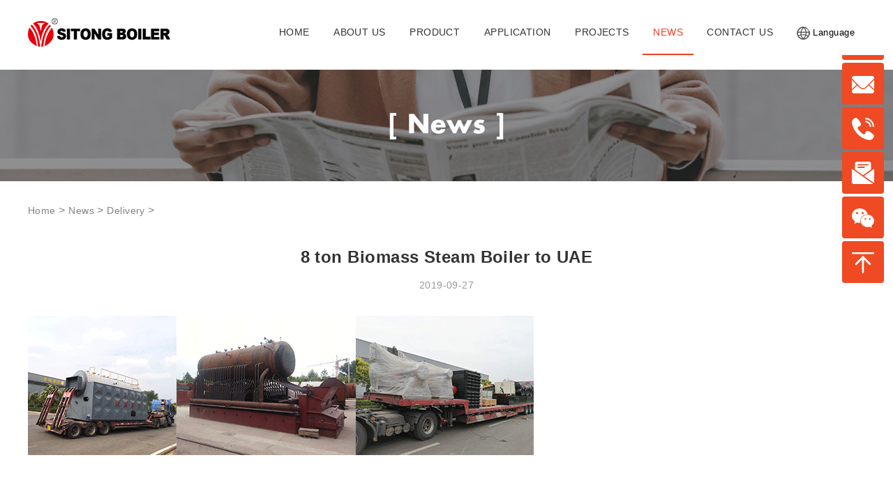

--- FILE ---
content_type: text/html
request_url: https://sitong-boiler.com/news/products-delivery/8_ton_Biomass_Steam_Boiler_to_UAE_187.html
body_size: 7952
content:
<!DOCTYPE html>
<html lang="en">
<head>
    <meta charset="UTF-8">
    <title>8 ton Biomass Steam Boiler to UAE-Delivery|News - sitong boiler</title>
    <meta name="keywords" content="BIOMASS BOILER"/>
    <meta name="description" content="DZL series boiler is shipped to UAE, the boiler is 8ton steam boiler. Client will use the boiler for his wood processing industry. "/>
    <meta name="applicable-device" content="pc">
    <link rel="stylesheet" type="text/css" href="/static/css/pub.css">
    <link rel="shortcut icon" href="/favicon.ico">
    <style>
        .inquiry{
            background: none;
        }
        .formInput input{
            background: white;
        }
    </style>
    <meta name="referrer" content="unsafe-url">
<!-- Global site tag (gtag.js) - Google Ads: 857793730 -->
<script async src="https://www.googletagmanager.com/gtag/js?id=AW-857793730"></script>
<script>
  window.dataLayer = window.dataLayer || [];
  function gtag(){dataLayer.push(arguments);}
  gtag('js', new Date());

  gtag('config', 'AW-857786773', { 'allow_enhanced_conversions': true });
  gtag('config', 'UA-93826211-1');
  gtag('config', 'G-KMNNSHYNRC');
</script>

<script>
 var enhanced_conversion_data;
 window.addEventListener('load', function(event) {
    document.querySelectorAll('[name=submit]').forEach(function(e) {
        e.addEventListener('click', function() {
            var name = document.querySelector('[id=name]').value;
            var email = document.querySelector('[id=email]').value;
            var message = document.querySelector('[id=message]').value;
            var email_format = /^\w+([\.-]?\w+)*@\w+([\.-]?\w+)*(\.\w{2,3})+$/;
            if (name!='' && email_format.test(email) && message!='') {
                enhanced_conversion_data = { 'email': email }
                gtag('event', 'conversion', {'send_to': 'AW-857786773/uN5sCO2HzMQDEJWTg5kD'});
            }
        });
    });
 });
</script>
</head>
<body>

<div class="menu" id="menu">
    <div class="content">
        <div class="menuLeft"><img src="/static/image/logo.png" alt="Sitong Boiler"></div>
        <div class="menuRight">
            <ul>
                <li class="menuItem menuAc" id="home"><a href="/">HOME</a></li>
                <li class="menuItem" id="about-us">
                    <a href="/about-us/">ABOUT US </a>
                    <div class="newsMenu">
                        <a href="/about-us/profile/"><p>Company Profile</p></a>
                        <a href="/about-us/honor/"><p>Honor</p></a>
                    </div>
                </li>
                <li class="menuItem" id="product">
                    <a href="/product/">PRODUCT</a>
                    <div class="navmenu promenu">
                        <div class="nav-left">
                            <img src="/static/images/menu-pro.jpg" alt="products">
                            <div class="nav-left-cate">
                                <h2>PRODUCT</h2>
                                <a href="/product/1ton2tonboiler/">Boiler Capacity</a>
                            </div>
                        </div>
                        <div class="nav-right">
                            <ul>
                                <li><a href="/product/oil-gas-fired-boiler/"><img src="/static/images/menu-1.jpg" alt="oil gas boiler"><p>Oil Gas Fired Boiler</p></a></li>
                                <li><a href="/product/coal-boiler/"><img src="/static/images/menu-2.jpg" alt="coal boiler"><p>Coal Boiler</p></a></li>
                                <li><a href="/product/biomass-fuel-boiler/"><img src="/static/images/menu-3.jpg" alt="biomass boiler"><p>Biomass Boiler</p></a></li>
                                <li><a href="/product/thermal-oil-heater/"><img src="/static/images/menu-4.jpg" alt="thermal oil heater"><p>Thermal Oil Heater</p></a></li>
                                <li><a href="/product/cfb-boiler/"><img src="/static/images/menu-5.jpg" alt="cfb boiler"><p>CFB Boiler</p></a></li>
                                <li><a href="/product/others-product/"><img src="/static/images/menu-6.jpg" alt="egb boiler"><p>EGB Boiler</p></a></li>
                            </ul>
                        </div>
                    </div>
                </li>

                <li class="menuItem" id="application">
                    <a href="/application/">APPLICATION</a>
                    <div class="navmenu">
                        <div class="nav-left">
                            <img src="/static/images/menu-pro.jpg" alt="application">
                            <div class="nav-left-cate">
                                <h2>APPLICATION</h2>
                                <a href="javascript:" onclick="openZoosUrl('chatwin');">Inquiry</a>
                            </div>
                        </div>
                        <div class="nav-right">
                            <ul>
                                <li><a href="/application/food-beverage-industry.html"><span>▶</span> Food &amp; Beverage Industry</a></li>
<li><a href="/application/textile-industry.html"><span>▶</span> Textile Industry</a></li>
<li><a href="/application/Rice_Mill_131.html"><span>▶</span> Rice Mill</a></li>
<li><a href="/application/Chemical_Industry_Boiler_318.html"><span>▶</span> Chemical Industry Boiler</a></li>
<li><a href="/application/paper-processing-industry.html"><span>▶</span> Paper Processing Industry</a></li>
<li><a href="/application/Sugar_mill_130.html"><span>▶</span> Sugar mill</a></li>
<li><a href="/application/wood-processing-industry.html"><span>▶</span> Wood Processing Industry</a></li>
<li><a href="/application/Brewery_Industry_111.html"><span>▶</span> Brewery Industry</a></li>
<li><a href="/application/hospital-school-hotel.html"><span>▶</span> Hospital/School/Hotel</a></li>
<li><a href="/application/Laundry_128.html"><span>▶</span> Laundry</a></li>
<li><a href="/application/Pharmaceuticals_Industry_317.html"><span>▶</span> Pharmaceuticals Industry</a></li>
<li><a href="/application/Central_Heating_Boiler_316.html"><span>▶</span> Central Heating Boiler</a></li>

                            </ul>
                        </div>
                    </div>
                </li>
                <li class="menuItem" id="case">
                    <a href="/case/">PROJECTS</a>
                    <div class="navmenu caseMenu">
                        <div class="nav-left">
                            <img src="/static/images/menu-pro.jpg" alt="application">
                            <div class="nav-left-cate">
                                <h2>PROJECTS</h2>
                                <a href="javascript:" onclick="openZoosUrl('chatwin');">Inquiry</a>
                            </div>
                        </div>
                        <div class="nav-right">
                            <ul>
                                <li><a href="/case/oil-gas-fired-boiler/"><span>▶</span> Oil Gas Fired Boiler</a></li>
                                <li><a href="/case/coal-biomass-boiler/"><span>▶</span> Coal/Biomass Boiler</a></li>
                                <li><a href="/case/thermal-oil-heater/"><span>▶</span> Thermal Oil Heater</a></li>
                                <li><a href="/case/electric-heating-boiler/"><span>▶</span> Electric Heating Boiler</a></li>
                            </ul>
                        </div>
                    </div>
                </li>
                <li class="menuItem" id="news">
                    <a href="/news/">NEWS</a>
                    <div class="newsMenu">
                        <a href="/news/"><p>News</p></a>
                        <a href="/news/vedio/"><p>Video</p></a>
                    </div>
                </li>
                <li class="menuItem" id="contact"><a href="/contact/">CONTACT US</a></li>
                <li class="language">
                    <img src="/static/image/language.png" alt="Sitong Website">Language
                    <ul>
                        <a href="https://www.sitong-boiler.com" target="_blank"><li>En</li></a>
                        <a href="https://es.sitong-boiler.com/" target="_blank"><li>Es</li></a>
                      
                    </ul>
                </li>
            </ul>
        </div>
    </div>
</div>
<div class="banner">
    <img src="/static/image/news-banner.jpg" alt="8 ton Biomass Steam Boiler to UAE">
</div>
<div class="content position">
    <a href='https://www.sitong-boiler.com//'>Home</a> > <a href='/news/'>News</a> > <a href='/news/products-delivery/'>Delivery</a> > 
</div>
<div class="content newsCon">
    <h3 class="newsConTit">8 ton Biomass Steam Boiler to UAE</h3>
    <p class="newsDate">2019-09-27</p>
    <p style="text-align:justify;">
	<span style="line-height:2;"><img src="/uploads/allimg/190927/1-1Z92GGRH07.png" alt="" /><br />
</span> 
</p>
<p style="text-align:center;">
	<span style="line-height:2;"><br />
</span>
</p>
<p style="text-align:center;">
	<span style="line-height:2;">Model: DZL8-1.6-T</span><span style="line-height:2;">&nbsp;</span> 
</p>
<p style="text-align:center;">
	<span style="line-height:2;">Rated boiler </span><span style="line-height:2;">capacity: 8t/h&nbsp;</span> 
</p>
<p style="text-align:center;">
	<span style="line-height:2;">Rated pressure: 1.6Mpa&nbsp;</span> 
</p>
<p style="text-align:center;">
	<span style="line-height:2;">Steam Temperature: 204℃&nbsp;</span> 
</p>
<p style="text-align:center;">
	<span style="line-height:2;">Fuel: Biomass fuel&nbsp;</span> 
</p>
<p style="text-align:center;">
	<span style="line-height:2;">Country: United Arab Emirates&nbsp;</span> 
</p>
<p style="text-align:center;">
	<span style="line-height:2;"><br />
</span>
</p>
<p style="text-align:center;">
	<span style="line-height:2;"></span> 
</p>
<p style="text-align:justify;">
	<span style="line-height:2;">DZL series boiler is shipped to UAE, the boiler is 8ton steam boiler. Client will use the boiler for his wood processing industry. This boiler boiler is single drum boiler with both water tubes and fire tubes, the combustion equipment is chain grate (small scale flaker is available), has the advantages of feed mechanically, strong adaptability of different fuels, low coal leakage, and convenient maintenance. The biomass fuel includes wood chips, rice hull, bagasse, straw, peanut shell, mustard stalk, cotton stalk, coconut shell, and waste cloth, etc. The source of solid biomass fuel is widespread, it is renewable green energy with the advantages of low cost, environmental friendly, energy saving, and high combustion efficiency (&gt;90%).&nbsp; </span> 
</p>
<p style="text-align:justify;">
	<br />
</p>
<p style="text-align:justify;">
	<span style="line-height:2;">Steam boilers are widely used for different wood processing industries, such as drying, hot-pressing, curing, dyeing, sterilizing, etc. Except steam boiler, thermal oil boiler and wood preservation autoclave could also used for wood processing factory.&nbsp;</span> 
</p>
<p style="text-align:justify;">
	<span style="line-height:2;"><br />
</span> 
</p>
<p style="text-align:justify;">
	<img src="/uploads/allimg/190927/1-1Z92GGZ62c.jpg" alt="" /> 
</p>
<p style="text-align:justify;">
	<span style="line-height:2;"><br />
</span> 
</p>
<p style="text-align:justify;">
	<span style="line-height:2;">Thermal oil boiler is kind of safe and energy saving boiler, the heat carrier is heat conduction oil,    it could get high temperature (350℃) under a low working pressure (0.8 MPa). It has sufficient output and high heat utilization efficiency. The fuel used for thermal oil boiler could be coal, biomass, oil, and gas.&nbsp;</span> 
</p>
<p style="text-align:justify;">
	<br />
</p>
<p style="text-align:justify;">
	<span style="line-height:2;">Autoclave is a horizontal cylinder device and it is widely used for wood preservation or other wood processing, such as fire retardant, mothproof, dyeing, coking, and degrease, etc. It has the advantages of wide applicability, good treat efficiency, large capacity, reasonable layout, and safety operation, etc. Based on customers’ requirement, the autoclave door could designed as manual and automatic operation.&nbsp;</span> 
</p>
<p style="text-align:justify;">
	<br />
</p>
<p style="text-align:justify;">
	<span style="line-height:2;">Sitong Boiler is the professional industrial boiler manufacturer with about 40 years experience, could offer different types of steam boiler, hot water boiler, and thermal oil heater, moreover, Sitong boiler could design the specific boiler and pressure vessels based on customers’ requirement.</span> 
</p>
    <div class="relatedArt">
        <dl>
            <dt><a href="/case">More</a></dt>
            <dd><span>>></span><a href='/news/products-delivery/Natural_Gas_Boiler_for_Maldives_Hotel_188.html'>Natural Gas Boiler for Maldives Hotel</a></dd>
            <dd><span><<</span><a href='/news/products-delivery/25t_SZL_Series_Coal_Fired_Steam_Boiler_for_Pakistan_186.html'>25t SZL Series Coal Fired Steam Boiler for Pakistan</a></dd>
        </dl>
    </div>
</div>
<div class="proCase appCase newsCase">
    <div class="content slideTxtBox proCaseList">
        <h3>Industrial Boiler Case</h3>
        <a href="/case/" class="more">More>></a>
        <div class="bd">
            <ul>
                <li>
                    <div class="inProItem">
                        <a href="/case/coal-biomass-boiler/6_ton_of_Double_Drums_Water_Tube_Coal_Fired_Steam_Boiler_Delivery_for_an_Soap_Manufacturing_Enterprise_in_Pakistan_403.html"><h4>6 ton of Double Drums Water Tube Coal Fired Steam Boiler Delivery for an Soap Manufacturing Enterprise in Pakistan</h4></a>
                        <div class="inProItemImg"><img src="/uploads/allimg/220708/5-220FQ01G90-L.jpg" alt="6 ton of Double Drums Water Tube Coal Fired Steam Boiler Delivery for an Soap Manufacturing Enterprise in Pakistan"></div>
                    </div>
                </li>
<li>
                    <div class="inProItem">
                        <a href="/case/coal-biomass-boiler/12_ton_Biomass_Fired_Steam_Boiler_Used_in_Vietnam_329.html"><h4>12 ton Biomass Fired Steam Boiler Used in Vietnam</h4></a>
                        <div class="inProItemImg"><img src="/uploads/210913/5-210913113T0F9.jpg" alt="12 ton Biomass Fired Steam Boiler Used in Vietnam"></div>
                    </div>
                </li>
<li>
                    <div class="inProItem">
                        <a href="/case/oil-gas-fired-boiler/4t_h_Gas_Fired_Wet_Back_Structure_Steam_Boiler_is_Installed_in_Egypt_163.html"><h4>4t/h Gas Fired Wet Back Structure Steam Boiler is Installed in Egypt</h4></a>
                        <div class="inProItemImg"><img src="/uploads/allimg/180725/2-1PH51455210-L.jpg" alt="4t/h Gas Fired Wet Back Structure Steam Boiler is Installed in Egypt"></div>
                    </div>
                </li>

            </ul>
            <ul>
                <li>
                    <div class="inProItem">
                        <a href="/case/coal-biomass-boiler/2_ton_Coal_Fired_Steam_Boiler_Used_for_Providing_Steam_for_Juice_Production_Line_In_Indonesia_408.html"><h4>2 ton Coal Fired Steam Boiler Used for Providing Steam for Juice Production Line In Indonesia </h4></a>
                        <div class="inProItemImg"><img src="/uploads/allimg/220812/5-220Q21010580-L.jpg" alt="2 ton Coal Fired Steam Boiler Used for Providing Steam for Juice Production Line In Indonesia "></div>
                    </div>
                </li>
<li>
                    <div class="inProItem">
                        <a href="/case/coal-biomass-boiler/_192.html"><h4>10ton SZL Series Coal Fired Steam Boiler for Zambia Alcohol Factory</h4></a>
                        <div class="inProItemImg"><img src="/uploads/191108/1-19110Q5502I25.png" alt="10ton SZL Series Coal Fired Steam Boiler for Zambia Alcohol Factory"></div>
                    </div>
                </li>
<li>
                    <div class="inProItem">
                        <a href="/case/coal-biomass-boiler/10_ton_Coal_Biomass_Fired_Steam_Boiler_for_Feed_Processing_Plant_in_the_Philippines_393.html"><h4>10 ton Coal Biomass Fired Steam Boiler for Feed Processing Plant in the Philippines </h4></a>
                        <div class="inProItemImg"><img src="/uploads/allimg/220407/5-22040G005350-L.jpg" alt="10 ton Coal Biomass Fired Steam Boiler for Feed Processing Plant in the Philippines "></div>
                    </div>
                </li>

            </ul>
            <ul>
                <li>
                    <div class="inProItem">
                        <a href="/case/oil-gas-fired-boiler/3_ton_Oil_Fired_Steam_Boiler_Used_for_Hotel_Supplies_Cleaning_in_the_United_Arab_Emirates_406.html"><h4>3 ton Oil Fired Steam Boiler Used for Hotel Supplies Cleaning in the United Arab Emirates</h4></a>
                        <div class="inProItemImg"><img src="/uploads/allimg/220729/5-220H91013580-L.png" alt="3 ton Oil Fired Steam Boiler Used for Hotel Supplies Cleaning in the United Arab Emirates"></div>
                    </div>
                </li>
<li>
                    <div class="inProItem">
                        <a href="/case/oil-gas-fired-boiler/2_Sets_of_6_ton_Oil_Gas_Fired_Steam_Boiler_for_Food_Industry_in_the_Greece_399.html"><h4>2 Sets of 6-ton Oil Gas Fired Steam Boiler for Food Industry in the Greece</h4></a>
                        <div class="inProItemImg"><img src="/uploads/220610/5-220610162G1948.jpg" alt="2 Sets of 6-ton Oil Gas Fired Steam Boiler for Food Industry in the Greece"></div>
                    </div>
                </li>
<li>
                    <div class="inProItem">
                        <a href="/case/oil-gas-fired-boiler/3_ton_of_Light_Oil__amp__Natural_Gas_Fired_Steam_Boiler_Used_for_Food_Processing_in_Indonesia_505.html"><h4>3 ton of Light Oil &amp; Natural Gas Fired Steam Boiler Used for Food Processing in Indonesia</h4></a>
                        <div class="inProItemImg"><img src="/uploads/allimg/250117/5-25011G622140-L.jpg" alt="3 ton of Light Oil &amp; Natural Gas Fired Steam Boiler Used for Food Processing in Indonesia"></div>
                    </div>
                </li>

            </ul>
            <ul>
                <li>
                    <div class="inProItem">
                        <a href="/case/thermal-oil-heater/thermal-oil-boiler-for-indonesia-flywood.html"><h4><strong>3500KW YLW Wood Fired Thermal Oil Boiler for Indonesia Plywood Production Line</strong></h4></a>
                        <div class="inProItemImg"><img src="/uploads/231128/4-23112Q6254c53.jpg" alt="<strong>3500KW YLW Wood Fired Thermal Oil Boiler for Indonesia Plywood Production Line</strong>"></div>
                    </div>
                </li>
<li>
                    <div class="inProItem">
                        <a href="/case/thermal-oil-heater/Two_2_7t_Waste_Heat_Steam_Boilers_Shipped_to_Bangladesh__391.html"><h4>Two 2.7t Waste Heat Steam Boilers Shipped to Bangladesh~</h4></a>
                        <div class="inProItemImg"><img src="/uploads/allimg/220328/5-22032Q604070-L.jpg" alt="Two 2.7t Waste Heat Steam Boilers Shipped to Bangladesh~"></div>
                    </div>
                </li>
<li>
                    <div class="inProItem">
                        <a href="/case/thermal-oil-heater/5000000kcal_Oil_Gas_Fired_Thermal_Oil_Heater_in_Saudi_Arabia_169.html"><h4>5000000kcal Oil Gas Fired Thermal Oil Heater in Saudi Arabia</h4></a>
                        <div class="inProItemImg"><img src="/uploads/210913/5-21091309394L00.jpg" alt="5000000kcal Oil Gas Fired Thermal Oil Heater in Saudi Arabia"></div>
                    </div>
                </li>

            </ul>
            <ul>
                <li>
                    <div class="inProItem">
                        <a href="/case/electric-heating-boiler/3t_h_Electric_Boiler_Used_for_Food_Processing_Factory_165.html"><h4>3t/h Electric Boiler Used for Food Processing Factory</h4></a>
                        <div class="inProItemImg"><img src="/uploads/allimg/190627/3-1Z62G14514I8.jpg" alt="3t/h Electric Boiler Used for Food Processing Factory"></div>
                    </div>
                </li>
<li>
                    <div class="inProItem">
                        <a href="/case/electric-heating-boiler/1_ton_Electric_Boiler_for_Hotel_Disinfection_in_the_Philippines_390.html"><h4>1 ton Electric Boiler for Hotel Disinfection in the Philippines  </h4></a>
                        <div class="inProItemImg"><img src="/uploads/allimg/220315/5-2203151643240-L.jpg" alt="1 ton Electric Boiler for Hotel Disinfection in the Philippines  "></div>
                    </div>
                </li>
<li>
                    <div class="inProItem">
                        <a href="/case/electric-heating-boiler/electric-heating-boiler-for-vietnam-farm.html"><h4>1500000 kcal/h WDR Series Electric Heating Boiler for Vietnam Farming</h4></a>
                        <div class="inProItemImg"><img src="/uploads/allimg/161130/1-161130155624150.png" alt="1500000 kcal/h WDR Series Electric Heating Boiler for Vietnam Farming"></div>
                    </div>
                </li>

            </ul>
        </div>
        <div class="inProNext">
            <a class="prev"><div class="arrow"><img src="/static/image/jiantou.png" alt="prev"></div></a>
            <a class="next"><div class="arrow"><img src="/static/image/jiantou.png" alt="next"></div></a>
        </div>
    </div>
</div>
<div class="pub-form" id="form">
    <div class="content">
        <div class="title">Inquiry</div>
        <div class="cols">
            <div class="col col-3 form-outer">
            <form name="form" method="post" action="https://inquiry.sitong-boiler.com/updata.php" onsubmit="return check(this)">
                    <div class="form-all clf">
                        <div class="form-item mos">
                            <label for="sName">Name <span>*</span></label>
                            <input name="name" type="text" id="sName" />
                        </div>
                        <div class="form-item men">
                            <label for="country">Country</label>
                            <input type="text" name="country" id="country">
                        </div>
                    </div>
                    <div class="form-all clf">
                        <div class="form-item mos">
                        <label for="sEmail">Email <span>*</span></label>
                        <input name="email" type="text" id="sEmail" /></div>
                        <div class="form-item men">
                        <label for="phone">WhatsApp/WeChat</label>
                        <input name="phone" type="text" /></div>
                    </div>
                    <div class="radio-outer radio-cate">
                        <label for="products">Product：</label>
                        <div class="radio-box">
                            <div class="v-radio checked" data-value="Oil Gas Fired Boiler">Oil Gas Fired Boiler</div>
                            <div class="v-radio" data-value="Coal Boiler">Coal Boiler</div>
                            <div class="v-radio" data-value="Biomass Boiler">Biomass Boiler</div>
                            <div class="v-radio" data-value="Thermal oil Heater">Thermal oil Heater</div>
                            <div class="v-radio" data-value="CFB Boiler">CFB Boiler</div>
                            <div class="v-radio" data-value="EGB Boiler">EGB Boiler</div>
                            
                            <input type="hidden" value="Oil Gas Fired Boiler" id="products" name="products">
                        </div>
                    </div>
                    <div class="radio-outer radio-power">
                        <label for="">Power/Capacity：</label>
                        <div class="clf">
                            <div class="radioTle">
                                <span>Hot water/oil</span>
                                <span>Steam</span>
                            </div>
                            <div class="radio-box">
                                <div class="v-radio" data-value="Hot water/oil:0.7-14MW">0.7-14 MW</div>
                                <div class="v-radio" data-value="Hot water/oil:14.1-21MW">14.1-21 MW</div>
                                <div class="v-radio" data-value="Hot water/oil:21.1-29MW">21.1-29 MW</div>
                                <div class="v-radio" data-value="Hot water/oil:29.1-75MW">29.1-75 MW</div>
                                <div class="v-radio" data-value="Steam:1-10t/h">1-10 t/h</div>
                                <div class="v-radio" data-value="Steam:11-20t/h">11-20 t/h</div>
                                <div class="v-radio" data-value="Steam:21-90t/h">21-90 t/h</div>
                                <div class="v-radio" data-value="Steam:91-140t/h">91-140 t/h</div>
                                <input type="hidden" name="capacity" type="text" id="capacity" value="">
                            </div>
                        </div>
                    </div>
                    <div class="row detail-outer">
                        <textarea name="content" id="sContent" 
    onfocus="if (this.value==text) {this.value='';this.style.cssText='color:#000000';} " 
    onblur="if (this.value=='') {this.value=text;this.style.cssText='color:#808080'}" placeholder="Message"></textarea>
                    </div>
                 
                    <input class="btn btn-red" type="submit" value="Submit" class="submit" />
                	<input type="hidden" name="from_company" value="四通锅炉" />
                  
                </form>
            </div>
            <div class="col col-1 form-guide">
                <div class="sub-tit">CONTACT SITONG</div>
                <a href="/cdn-cgi/l/email-protection#f1989f979eb182859e9f96939e989d9483df929e9c"><div class="form-email"><span class="__cf_email__" data-cfemail="533a3d353c1320273c3d34313c3a3f36217d303c3e">[email&#160;protected]</span></div></a>
                <div class="form-img"></div>
                <p class="form-intro">Sitong Boiler Co., Ltd is the professional manufacturer of Grade A industrial boilers, engages in industrial boiler design, manufacturing, transportation, installation, and after-sale service.</p>
                <a href="javascript:" onclick="openZoosUrl('chatwin');" class="form-chat">Online Chat</a>
            </div>
        </div>
    </div>
</div>
<style>
.fooThree .message{display: block;}
.fooThree .message .item{display: block; border: 1px solid #7B7B7B;  height:32px;  line-height:32px; margin-bottom:8px;}
.fooThree .message .item input{background: none; height:32px; line-height:32px; border:none; font-size: 14px;
font-family: Arial;font-weight: 400;}
.fooThree .message .item1{display: block; width: 100%; line-height:32px; height:auto !important;}
.fooThree .message .submit{display: block; width:100%; height:32px; line-height:32px; background:#EF4025;font-size: 14px;
font-family: Arial;font-weight: 400;color: #FFFFFF;}
.fooThree .message .item1 select { display: block;width: 100%;line-height: 32px;background: none;font-size: 14px;
    font-family: Arial;
    font-weight: 400;
    color: #999999;
    height: 32px;padding:0px 14px;
}
.fooThree .message .item1 textarea{background: none;border: 1px solid #7B7B7B;  border-radius:0; font-size:14px;}
    
</style>
<footer class="footer">
    <div class="contentFlex fooMenu">
        <div class="fooOne">
            <h2 class="fooTit">Contact Us</h2>
            <a href="tel:86037168097667"><p>Tel: +0086-371-68097667</p></a>
            <a href="https://api.whatsapp.com/send/?phone=8613623851818&text=Hello, %20I%27m+interested+in+your+products&app_absent=0" target="_blank" title="Click to contact us by whatsapp"><p>WhatsApp: +86-13623851818</p></a>
            <a href="/cdn-cgi/l/email-protection#0a63646c654a797e65646d686563666f7824696567"><p>E-mail: <span class="__cf_email__" data-cfemail="f59c9b939ab586819a9b92979a9c999087db969a98">[email&#160;protected]</span></p></a>
            <a href="https://goo.gl/maps/zxpyGmpfs7cECH1WA" target="_blank"><p>Address: Yangxia Road, Industrial Aggregation<br> District,Taikang County</p></a>
            <div class="fooIcon">
                <a href="https://business.facebook.com/china.sitong.boiler" target="_blank"><img src="/static/image/facebook.png" alt="Sitong facebook"></a>
                <a href="https://www.linkedin.com/company/henan-province-stong-boiler-co-ltd/" target="_blank"><img src="/static/image/ins.png" alt="Sitong linkedin"></a>
                <a href="https://www.youtube.com/channel/UCJSsLlT5lNuJUEGVvo0cmYA" target="_blank"><img src="/static/image/youtube.png" alt="Sitong youtube"></a>
            </div>
        </div>
        <div class="fooTwo">
            <h2 class="fooTit">Product</h2>
            <a href="/product/oil-gas-fired-boiler/"><p>>Oil Gas Fired Boiler</p></a>
            <a href="/product/coal-boiler/"><p>>Coal Boiler</p></a>
            <a href="/product/biomass-fuel-boiler/"><p>>Biomass Boiler</p></a>
            <a href="/product/thermal-oil-heater/"><p>>Thermal Oil Heater</p></a>
            <a href="/product/cfb-boiler/"><p>>CFB Boiler</p></a>
            <a href="/product/others-product/"><p>>EGB Boiler</p></a>
        </div>
        <div class="fooThree">
            <h2 class="fooTit">Inquiry</h2>
             <div class="message">
                 <form name="form" method="post" action="https://inquiry.sitong-boiler.com/updata.php" onsubmit="return check(this)">
                     
                     <div class="item">
                     <input name="name" type="text" id="sName" placeholder="Name:"> 
                     </div>
                      <div class="item">
                     <input name="email" type="text" id="sEmail" placeholder="* E-mail:"> 
                     </div>
                       <div class="item">
                     <input name="phone" type="text" placeholder="* Phone No:"> 
                     </div>
                     <div class="item1 item">
                        <select name="products" id="products">
                         <option>* Please select the product you want</option>
                         <option value="Oil Gas Fired Boiler">Oil Gas Fired Boiler</option>
                         <option value="Coal Boiler">Coal Boiler</option>
                         <option value="Biomass Boiler">Biomass Boiler</option>
                         <option value="Thermal oil Heater">Thermal oil Heater</option>
                         <option value="FB Boiler">FB Boiler</option>
                         <option value="EGB Boiler">EGB Boiler</option>
                     </select>
                     </div>
                     <div class="item1 item">
                          <textarea name="content" id="sContent" 
    onfocus="if (this.value==text) {this.value='';this.style.cssText='color:#000000';} " 
    onblur="if (this.value=='') {this.value=text;this.style.cssText='color:#808080'}" placeholder="* Message"></textarea>
                     </div>
                     <div class="submit">
                         <button type="submit" value="Submit" class="submit">Submit</button>
                        <input type="hidden" name="from_company" value="四通锅炉" /></div>
                 </form>
                 
             </div> 
        </div>
    </div>
    <div class="fooCor">
        <div class="contentFlex">
            <img src="/static/image/logo.png" alt="xinLi boiler logo">
            <p>Copyright @ 2014 <a href="/">Henan Province Sitong Boiler Co., Ltd.</a> All rights reserved.</p>
        </div>
    </div>
</footer>
<div class="slideBar">
    <a href="javascript:" onclick="openZoosUrl('chatwin');">
        <div class="barItem barChat">
            <img src="/static/image/kefu.png" alt="chat online">
        </div>
    </a>
  
    
    <a href="/cdn-cgi/l/email-protection#eb82858d84ab989f84858c898482878e99c5888486">
        <div class="barItem">
            <img src="/static/image/email.png" alt="send email">
            <div class="barLong">
                <p><span class="__cf_email__" data-cfemail="0861666e67487b7c67666f6a6761646d7a266b6765">[email&#160;protected]</span></p>
            </div>
        </div>
    </a>
    <a href="https://api.whatsapp.com/send/?phone=8613623851818&text=Hello, %20I%27m+interested+in+your+products&app_absent=0" target="_blank" title="Click to contact us by whatsapp">
        <div class="barItem">
            <img src="/static/image/whatsapp.png" alt="send WhatsApp">
            <div class="barLong">
                <p>+8613623851818</p>
            </div>
        </div>
    </a>
    <a href="/contact/#form" target="_blank">
        <div class="barItem barChat barInquiry">
            <img src="/static/image/form.png" alt="inquiry">
        </div>
    </a>
    <div class="barItem">
        <img src="/static/image/weixin.png" alt="WeChat">
        <div class="barLong barWechat">
            <img src="/static/image/weixinma.jpg">
        </div>
    </div>
    <div class="barItem" id="backTop">
        <img src="/static/image/top.png" alt="back top">
    </div>
</div>
<div class="ad" style="position: fixed; left:0; bottom: 30px;">
	<a href="/news/Sitong_Boiler_Will_Participate_in_the_Livestock_Philippines_2023_during_5th_7th_of_July_441.html"><img src="/static/images/ad.jpg" alt="LIVESTOCK PHILIPPINES 2023"></a>
	</div>

<script data-cfasync="false" src="/cdn-cgi/scripts/5c5dd728/cloudflare-static/email-decode.min.js"></script><script defer src="https://static.cloudflareinsights.com/beacon.min.js/vcd15cbe7772f49c399c6a5babf22c1241717689176015" integrity="sha512-ZpsOmlRQV6y907TI0dKBHq9Md29nnaEIPlkf84rnaERnq6zvWvPUqr2ft8M1aS28oN72PdrCzSjY4U6VaAw1EQ==" data-cf-beacon='{"version":"2024.11.0","token":"39956f7ab5384671ae2deca4a1fccc42","r":1,"server_timing":{"name":{"cfCacheStatus":true,"cfEdge":true,"cfExtPri":true,"cfL4":true,"cfOrigin":true,"cfSpeedBrain":true},"location_startswith":null}}' crossorigin="anonymous"></script>
</body>

<script type="text/javascript" src="/static/js/1.9.1jquery.min.js"></script>
<script type="text/javascript" src="/static/js/jquery.SuperSlide.2.1.1.js"></script>
<script type="text/javascript" src="/static/js/pub.js"></script>
<script>
    jQuery(".proCaseList").slide({titCell: ".hd ul", effect: "leftLoop", autoPlay: false, autoPage: '<li></li>'});
</script>
</html>
<script language="javascript" src="https://pht.zoosnet.net/JS/LsJS.aspx?siteid=PHT94160431&float=1&lng=en"></script>

--- FILE ---
content_type: text/css
request_url: https://sitong-boiler.com/static/css/pub.css
body_size: 11428
content:
*,
*::before,
*::after {
    box-sizing: border-box;
}
html {
    line-height: 1.15;
    -webkit-text-size-adjust: 100%;
    -webkit-tap-highlight-color: rgba(0, 0, 0, 0)
}
body {
    margin: 0;
    /*font-family: Arial, “Helvetica Neue”, Helvetica;*/
    font-family: Arial,Tahoma,Verdana;
    font-size: 1rem;
    font-weight: 400;
    line-height: 1.5;
    color: #000;
    letter-spacing: 0.028rem
}
h1, h2, h3, h4, h5, h6 {
    margin-top: 0;
    margin-bottom: 0
}
p {
    margin-top: 0
}
ul{
    margin-top: 0;
    margin-bottom: 0;
    padding-left: 0
}
li{
    list-style-type: none
}
a {
    color: #333333;
    text-decoration: none;
    background-color: transparent;
    transition: all 0.4s;
}
body a:hover {
    color: #ef4023
}
a:not([href]):not([tabindex]):focus {
    outline: 0
}
img {
    vertical-align: middle;
    border-style: none;
    max-width: 100%;
    transition: all 0.8s
}
table {
    border-collapse: collapse
}
th {
    text-align: inherit
}
label {
    display: inline-block;
    margin-bottom: 0.5rem
}
h1, h2, h3, h4, h5{
    font-weight: 500
}
h1 {
    font-size: 2.5rem
}
h2{
    font-size: 2rem
}
h3{
    font-size: 1.75rem
}
h4{
    font-size: 1.25rem
}
h5{
    font-size: 1.25rem
}
.clear{clear: both;}
.content {
    width: 1200px;
    /*padding-right: 15px;*/
    /*padding-left: 15px;*/
    margin-right: auto;
    margin-left: auto;
    position: relative
}
.contentFlex{
    width: 1200px;
    /*padding-right: 15px;*/
    /*padding-left: 15px;*/
    margin-right: auto;
    margin-left: auto;
    position: relative;
    display: flex;
    justify-content: space-between;
}
.row{
    width: 100%;
    display: flex;
    justify-content: space-between;
}
.menu{
    position: fixed;
    left: 0;
    right: 0;
    z-index: 999999;
    background: white;
    height: auto;
    padding-top: 12px;
}
.menuLeft {
    float: left;
    padding-top: 14px;
}
.menuRight {
    float: right;
    padding-top: 5px;
}
.menuRight ul li{
    display: inline-block;
    padding: 20px 15px;
    font-size: 0.85rem;
}
.menuAc{
    border-bottom: 2px solid #ef4023;
}
.menuAc a{
    color: #ef4023;
}
.menuRight ul li.language{
    font-size: 0.8rem;
    position: relative;
}
.menuRight ul li.language:hover{
    border-bottom: 0;
}
.menuRight ul li.language:hover ul{
    display: block;
}
.menuRight ul li.language img{
    margin-right: 4px;
}
.menuRight ul li.language ul{
    position: absolute;
    width: 100%;
    top: 90%;
    display: none;
}
.menuRight ul li.language ul li{
    width: 80%;
    padding-top: 3px;
    padding-bottom: 2px;
    background: white;
    text-align: center;
}
#menu .content{
    position: static;
}
#application:hover .navmenu{
    display: block;
}
.navmenu {
    width: 100%;
    height: 250px;
    background: white;
    position: absolute;
    left: 0;
    top: 99.5%;
    display: none;
    box-shadow: 0 11px 20px -12px #dcdcdc;
    z-index: 9999999;
}
.nav-left {
    float: left;
    position: relative;
    width: 26.3%;
}
.nav-left img{
    height: 100%;
}
.nav-right {
    float: right;
    width: 73.7%;
}
.nav-left .nav-left-cate {
    position: absolute;
    right: 10%;
    top: 28%;
    text-align: left;
}
.menu .nav-left .nav-left-cate a {
    width: 180px;
    height: 40px;
    line-height: 40px;
    background: white;
    border: 1px solid #ef4023;
    display: inline-block;
    text-align: center;
    color: #ef4023;
    font-size: 20px;
    border-radius: 5px;
    margin-top: 15px;
    padding: 0;
    text-transform: capitalize;
}
.menu .nav-left .nav-left-cate a:hover{
    background: #ef4023;
    color: white;
}
.menu .nav-right ul {
    width: 69%;
    margin-top: 35px;
    margin-left: 2%;
}
.menu .nav-right ul li {
    width: 25%;
    float: left;
    text-align: left;
    white-space: nowrap;
    padding: 18px 15px;
}
.menu .nav-right ul li a {
    color: black!important;
    text-transform: capitalize;
}
.menu .nav-right ul li a:hover{
    color: #ef4023!important;
}
.menu .navmenu .nav-right ul{
    width: 85%;
}
.menu .casemenu .nav-right ul{
    width: 80%;
}
.menu .promenu .nav-right ul{
    width: 100%;
}
.menu .promenu .nav-right ul li{
    padding: 0;
    width: auto;
    margin-left: 2%;
}
.promenu .nav-right{
    padding-top: 2%;
}
.promenu .nav-right ul{
    display: flex;
}
.promenu .nav-right ul li p{
    text-align: center;
    margin-top: 5px;
}
#product:hover .navmenu,#case:hover .navmenu{
    display: block;
}
.banner{
    padding-top: 100px;
}
.banner img{display: block; width: 100%;}
.banner .content{
    margin-top: -26%;
    color: #ffffff;
}
.banner .content h2{
    font-size: 3.6rem;
    font-weight: bold;
}
.banner .content p{
    font-size: 1.08rem;
}
.banAtn{
    color: white;
    border: 1px solid white;
    border-radius: 23px;
    width: 150px;
    height: 46px;
    line-height: 46px;
    display: inline-block;
    text-align: center;
    font-size: 15px;
    margin-top: 20px;
}
.banAtn img{
    margin-left: 8px;
    width: 11px; 
    transform: rotateZ(45deg);
    display: inline-block;
}
.banAtn:hover{
    background: #ef4023;
    color: white;
}
.hotPro{
    border-left: 1px solid #dcdcdc;
    border-top: 1px solid #dcdcdc;
    border-bottom: 1px solid #dcdcdc;
    /*节日banner*/
    /*margin-top: -8%;*/
    margin-top: 7.5%;
}
.hotProItem{
    background: white;
    border-right: 1px solid #dcdcdc;
    padding: 40px 35px 20px 35px;
    max-width: 33.33333333%;
}
.hotProItem:hover{
    background: #ef4023;
    border-right: 1px solid #ffffff;
}
.hotProItem:hover h2, .hotProItem:hover p{
    color: #ffffff;
}
.hotProItem:hover .arrow{
    background: #f2664f;
    transform: rotateZ(45deg);
}
.hotProTitle{
    display: flex;
    justify-content: space-between;
    margin-bottom: 4%;
    flex-wrap: wrap;
}
.hotProItem h2{
    font-size: 1.5rem;
    font-weight: bold;
    width: 78%;
    line-height: 1.4;
    color: #333333;
}
.arrow{
    background: #ef4023;
    width: 60px;
    height: 60px;
    text-align: center;
    line-height: 60px;
    border-radius: 50%;
    transition: all 0.5s;
    cursor: pointer;
}
.arrow:hover{
    background: #ef2d1d;
    transform: rotateZ(45deg);
}
.hotProItem p{
    color: #999999;
    line-height: 1.7;
    margin-bottom: 0;
    font-size: 15px;
}
.hotProItem .hotProImg{
    float: right;
    margin-top: -5%;
}
.hotProMore{
    display: block;
    margin: 0 auto;
    width: 80px;
    background: #f2f2f2;
    color: #999999;
    text-align: center;
    font-size: 14px;
    height: 38px;
    border-radius: 0 0 38px 38px;
    line-height: 32px;
}
.hotProMore:hover{
    background: #ef4023;
    color: white;
}
.inAbout{
    padding: 90px 0;
}
.inAboutLeft{
    width: 243px;
    text-align: right;
    padding-top: 60px;
}
.inIntro{
    color: #999999;
    margin-top: 10px;
}
.inAboutLeft .arrow{
    float: right;
    margin-top: 60px;
}
.inAboutRight{
    width: 710px;
}
.inAboutRight h3{
    font-weight: bold;
    color: #333333;
    margin-bottom: 10px;
}
.inAboutRight p{
    color: #646464;
    line-height: 2;
    font-size: 0.92rem;
    text-align: justify;
}
.inAboutImg{
    display: flex;
    justify-content: space-between;
    margin-top: 20px;
}
.inAboutImgItem{
    width: 208px;
    position: relative;
    z-index: 99;
}
.inAboutImgItem:hover img{
    transform: scale(1.1);
}
.inAboutImgItem .inAboutPos{
    position: relative;
    z-index: 99;
    cursor: pointer;
}
.inAboutVedio{
    position: absolute;
    left: 0;
    width: 100%;
    z-index: 88;
}
.inThan{
    background: url("/static/image/than.jpg");
    background-size: 100% 100%;
    color: white;
    text-align: center;
    height: 184px;
    padding-top: 40px;
}
.inThan h3{
    font-weight: bold;
    font-size: 1.8rem;
}
.inThan h3 span{
    font-size: 3rem;
}
.inThan a{
    color: #d2d2d2;
    font-size: 14px;
}
.inTitle{
    color: #333333;
    font-size: 2.3rem;
    font-weight: bold;
}
.inProject{
    background: #f5f5f5;
    padding: 90px 0;
}
.slideTxtBox .hd{
    display: flex;
    justify-content: space-between;
}
.slideTxtBox .hd ul li{
    display: inline-block;
    font-size: 15px;
    margin: 2% 16px;
    color: #999999;
    cursor: pointer;
}
.slideTxtBox .hd ul li.on{
    color: #ef4023;
}
.slideTxtBox .bd ul{
    display: flex;
    justify-content: space-between;
    margin-top: 60px;
    margin-bottom: 50px;
}
.slideTxtBox .bd ul li{
    background: white;
    border: 1px solid #dcdcdc;
    padding: 35px 25px;
}
.slideTxtBox .bd ul li:hover .inProItemImg img{
    transform: scale(1.2);
}
.slideTxtBox .bd ul li:hover h4{
    color: #ef4023;
}
.inProject .slideTxtBox .bd ul li:hover{
    border: 1px solid #ef4023;
}
.slideTxtBox .bd ul li h4{
    font-size: 1rem;
    font-weight: bold;
    margin-bottom: 20px;
    line-height: 1.7;
    height: 54px;
    overflow: hidden;
}
.inProNext{
    width: 15%;
    display: flex;
    justify-content: space-between;
    margin: 0 auto;
}
.inProNext .prev .arrow{
    background: #b4b4b4;
}
.inProNext .prev .arrow:hover{
    background: #ef2d1d;
}
.inProNext .prev .arrow{
    transform: rotateZ(-135deg);
}
.inProNext .next .arrow{
    transform: rotateZ(45deg);
}
.inApplication{
    padding: 90px 0;
    background-image: linear-gradient(to bottom, #ffffff 50%, #26489f 50%);
}
.inAppLeft,.inAppRight{
    width: 50%;
}
.inAppRight{
    display: flex;
    justify-content: space-between;
}
.inAppLeftOne .arrow{
    float: right;
    margin-right: 20%;
    margin-top: -3%;
}
.inAppTitle{
    background: #f5f5f5;
}
.inAppImg,.inAppTitle{
    width: 50%;
    text-align: center;
    overflow: hidden;
}
.inAppTitle{
    padding-top: 10.5%;
}
.inAppTitle p{
    font-weight: bold;
    margin-top: 5%;
    color: #787878;
}
.inAppTitle img{
    margin: 0 auto;
}
.inAppRight:hover p{
    color: #ef4023;
}
.inAppRight:hover .hide{
    display: block;
}
.inAppRight:hover .show{
    display: none;
}
.inAppRight:hover .inAppImg img{
    transform: scale(1.15);
}
.show{
    display: block;
}
.hide{
    display: none;
}
.inApplication .contentFlex:last-child .inAppRight:first-child{
    justify-content: flex-end;
}
.inApplication .contentFlex:last-child:hover .inAppImg img{
    transform: scale(1.15);
}
.inApplication .contentFlex:last-child:hover .show{
    display: none;
}
.inApplication .contentFlex:last-child:hover .hide{
    display: block;
}
.inApplication .contentFlex:last-child:hover p{
    color: #ef4023;
}
.inNewsItem{
    padding-bottom: 20px;
}
.inNewsItem .inNewsIntro{
    color: #999999;
    font-size: 15px;
    margin-top: 35px;
    margin-bottom: 40px;
    height: 66px;
    overflow: hidden;
}
.inNewsItem .inNewsDate{
    color: #999999;
    font-size: 15px;
    margin-bottom: 20px;
    opacity: 0;
}
.inNewsItem .arrow{
    margin-top: 40px;
    background: #f1dedb;
}
.inNews .inNewsSlide .bd ul{
    border-top: 0;
    border-bottom: 0;
}
.inNews .inNewsSlide .bd ul li{
    border-bottom: 2px solid #ffffff;
    transition: all 0.5s;
    border-top: 1px solid #ffffff;
}
.inNews .inNewsSlide .bd ul li:hover{
    box-shadow: -2px -2px 15px 15px rgba(220,220,220,.5);
    border: 1px solid #dcdcdc;
    border-bottom: 2px solid #ef4023;
}
.inNews .inNewsSlide .bd ul li:hover .arrow{
    transform: rotateZ(45deg);
    background: #ef4023;
}
.inNews .inNewsSlide .bd ul li:hover h3{
    color: #ef4023;
}
.inNews .inNewsSlide .bd ul li:hover .inNewsDate{
    opacity: 1;
}
.inNewsSlide .hd ul li{
    margin: 2% 5px;
}
.inNewsSlide .hd li a{
    margin-top: 30px;
    display: inline-block;
    color: #666666;
}
.inNewsItemImg{
    width: 348px;
    height: 183px;
    overflow: hidden;
    display: flex;
    align-items: center;
}
.inNewsItemImg img{
    width: 100%;
}
.footer{
    background: #333333;
}
.footer .fooMenu{
    padding: 67px 0;
}
.fooOne{
    width: 30%;
}
.fooTwo{
    width: 20%;
}
.fooThree{
    width: 28%;
}

.fooThree .message{display: block;}
.fooThree .message .item{display: block; border: 1px solid #7B7B7B;  height:32px;  line-height:32px; margin-bottom:8px;}
.fooThree .message .item input{background: none; height:32px; line-height:32px; border:none; text-indent:14px;font-size: 14px;
font-family: Arial;font-weight: 400;}
.fooThree .message .item1{display: block; width: 100%; line-height:32px;}
.fooThree .message.item1 select{display: block; width: 100%; line-height:32px; padding:0px 14px;}
.fooThree .message .submit{display: block; width:100%; height:32px; line-height:32px; background:#EF4025;font-size: 14px;
font-family: Arial;font-weight: 400;color: #FFFFFF;}
.fooThree .message .item1 select { display: block;width: 100%;line-height: 32px;background: none;font-size: 14px;
    font-family: Arial;
    font-weight: 400;
    color: #999999;
    height: 32px;
}
.fooThree .message .item1 textarea{background: none;border: 1px solid #7B7B7B;  border-radius:0; font-size:14px;}
.fooThree .fooMob{
    font-size: 1.3rem;
    color: #fffef1;
    margin-top: 5%;
}
.fooTit{
    color: #fffef1;
    font-size: 1.6rem;
    font-weight: bold;
    margin-bottom: 10px;
}
.footer p{
    color: #999999;
    font-size: 15px;
    margin-bottom: 0;
    line-height: 2.5;
    transition: all 0.5s;
}
.footer a p:hover{
    color: #ef4023;
    padding-left: 5px;
}
.fooIcon img{
    margin-right: 5%;
    margin-top: 20px;
}
.fooIcon img:hover{
    transform: rotateY(360deg);
}
.fooCor{
    border-top: 1px solid #464646;
    padding: 20px 0;
}
.fooCor p a{
    color: #999999;
}
.fooCor p{
    font-size: 14px;
}
.position{
    padding-top: 30px;
    padding-bottom: 30px;
    color: #828282;
}
.position a{
    color: #828282;
    font-size: 14px;
}
.proCate a{
    border: 1px solid #b4b4b4;
    height: 44px;
    padding: 0 30px;
    line-height: 44px;
    border-radius: 44px;
    color: #828282;
    font-size: 15px;
}
.tonCate a{
    padding: 0 22px;
}
.proCate a:hover{
    background: #ef4023;
    color: white;
    border: 1px solid #ef4023;
}
.proCateActive{
    background: #ef4023;
    color: white!important;
    border: 1px solid #ef4023!important;
}
.tonCate a{
    padding: 0 15px;
}
.product{
    flex-wrap: wrap;
    margin-top: 60px;
    margin-bottom: 60px;
}
.product:after{
    content: "";
    width: 30.5%;
}
.proItem{
    max-width: 30.5%;
    border: 1px solid #dcdcdc;
    margin-bottom: 60px;
    border-radius: 20px;
    overflow: hidden;
    transition: all 0.5s;
}
.proItem:hover{
    border: 1px solid #ef4023;
    box-shadow: 2px 2px 20px 10px rgba(239,64,35,.12);
}
.proItem:hover h3{
    color: #ef4023;
}
.proIntro{
    padding: 30px 18px;
}
.proItem h3{
    font-size: 1.17rem;
    color: #323232;
    font-weight: bold;
    margin-bottom: 15px;
    transition: all 0.5s;
}
.proItem p{
    font-size: 0.92rem;
    line-height: 2.1;
    margin-bottom: 0;
    color: #6e6e6e;
}
.proItem p span{
    color: #ef4023;
}
.inquiry{
    background: url("/static/image/inquiry.jpg")no-repeat;
    padding: 80px 0;
    background-size: 100% 100%;
    clear: both;
}
.formLeft{
    width: 288px;
    padding-top: 50px;
    text-align: right;
}
.formLeft .inIntro{
    margin-top: 20px;
    display: block;
}
.formLeft .arrow{
    float: right;
    margin-top: 60px;
}
.formRight{
    width: 640px;
}
.formInput{
    width: 100%;
    display: flex;
    border-bottom: 1px solid #828282;
    margin-bottom: 52px;
    padding-bottom: 10px;
    justify-content: space-between;
}
.formInput p{
    margin-bottom: 0;
}
.formInput sup{
    color: #ef4023;
    margin-left: 5px;
    font-size: 20px;
    line-height: 1;
}
.formInput input{
    border: 0;
    background: #f3f3f3;
    width: 83%;
    font-size: 0.95rem;
    color: #333333;
}
.formInput input::placeholder{
    color: #bebebe;
}
.formInput input:focus{
    outline: none;
}
.formRight input[type=submit]{
    background: #ef4023;
    border: 0;
    width: 150px;
    height: 50px;
    line-height: 50px;
    color: white;
    font-size: 1rem;
    border-radius: 50px;
    cursor: pointer;
    transition: all 0.5s;
}
.formRight input[type=submit]:hover{
    background: #ef2e1f;
}
.proDetail{
    padding-bottom: 80px;
}
.proDeLeft {
    width: 560px;
}
.proDeLeft .hd ul {
    display: flex;
    justify-content: space-between;
    margin-top: 10px;
}
.proDeLeft .hd li{
    max-width: 130px;
    border: 1px solid #dcdcdc;
}
.proDeRight {
    width: 580px;
    padding-top: 15px;
}
.proDeTitle {
    font-size: 1.75rem;
    margin-bottom: 20px;
    font-weight: bold;
    color: #333333;
}
.proDePara{
    margin-bottom: 0;
    line-height: 2.5;
    color: #6e6e6e;
}
.proDePara span,.proDePara span a{
    color: #e24326;
}
.proDeOnline {
    margin-top: 4%;
}
.onlineOrg, .onlineBlue {
    width: 150px;
    height: 45px;
    color: whitesmoke;
    display: inline-block;
    text-align: center;
    line-height: 45px;
    border-radius: 45px;
}
.onlineOrg {
    background: #ef4023;
}
.onlineBlue {
    background: #26489f;
}
.proDeOnline .onlineBlue {
    margin-left: 60px;
}
.onlineOrg:hover,.onlineBlue:hover{
    background: #ef2e1f;
    color: white;
}
.overview{
    background: #f8f8f8;
    padding: 58px 0;
}
.coBlock{
    background: #ef4023;
    width: 40%;
    height: 120px;
    line-height: 120px;
    text-align: right;
    color: white;
    font-size: 2rem;
    font-weight: bold;
    padding-right: 4%;
}
.coBlock span{
    font-weight: normal;
}
.overOne{
    margin-top: 30px;
    align-items: center;
}
.overview img:hover,.feature img:hover{
    transform: scale(1.1);
}
.overOneLeft{
    width: 600px;
}
.overIntro{
    text-align: justify;
    line-height: 2.5;
    color: #333333;
    letter-spacing: 0;
}
.overTwo{
    width: 1100px;
    border-right: 2px solid #c8c8c8;
    border-bottom: 2px solid #c8c8c8;
    border-bottom-right-radius: 20px;
    align-items: center;
}
.overTwoLeft{
    width: 340px;
    padding-top: 60px;
    padding-left: 20px;
}
.overTwoRight{
    width: 650px;
}
.overNumber{
    background: #ef4023;
    width: 58px;
    height: 58px;
    border-radius: 50%;
    text-align: center;
    line-height: 58px;
    color: white;
    margin-right: -29px;
    font-size: 1.5rem;
}
.overThree{
    width: 1100px;
    /*width: 1115px;*/
    /*margin-top: -3px;*/
    border-left: 2px solid #c8c8c8;
    border-bottom: 2px solid #c8c8c8;
    /*border-top-left-radius: 18px;*/
    border-bottom-left-radius: 20px;
    align-items: center;
}
.overThreeLeft{
    width: 650px;
}
.overThreeRight{
    padding-top: 40px;
    padding-right: 20px;
}
.overThree .overNumber{
    margin-left: -29px;
}
.overFour .overTwoLeft{
    padding-left: 0;
    margin-left: -30px;
}
.feature{
    padding: 70px 0;
    border-bottom: 1px solid #c8c8c8;
}
.feature .coBlock{
    float: right;
    text-align: left;
    padding-left: 4.5%;
}
.feature .overOneLeft{
    width: 550px;
}
.feature .overOneLeft p{
    font-size: 1.4rem;
    margin-bottom: 0;
    color: #333333;
}
.feature .overIntro{
    color: #999999;
}
.feature .overOne{
    margin-top: 0;
}
.parameter{
    background: #f4f4f4;
    padding: 77px 0;
}
.parameter h3{
    color: #333333;
    line-height: 1;
}
.parameter h3 span{
    font-weight: bold;
    font-size: 1.7rem;
}
.paraTitle{
    color: #ef4023;
    font-size: 1.1rem;
    margin-top: 30px;
}
.table{
    padding: 0 20px;
}
.table table{
    width: 100%;
    font-size: 15px;
    line-height: 1.5;
    vertical-align: middle;
    color: #333333;
}
.table td{
    border: 1px #BFBFBF solid;
    text-align: center;
    padding: 10px 0;
}
.table tr:nth-child(odd){
    background: #e5e5e5;
}
.table table p{
    margin-bottom: 0;
}
.table tr:hover{
    background: #ef4023;
    color: white;
}
.table tr:hover td{
    border: 1px solid #ffffff;
}
.proCase{
    padding: 60px 0;
}
.proCase .coBlock{
    width: 32%;
}
.proCase a.more{
    float: right;
    color: #999999;
    margin-top: -60px;
}
.newsCase a.more{
    margin-top: -25px;
}
.proCase .hd ul {
    overflow: hidden;
    zoom: 1;
    padding: 0;
}
.proCase .hd ul li {
    float: left;
    margin: 0 8px;
    width: 10px;
    height: 10px;
    border-radius: 50%;
    background: #fdd7d4;
    cursor: pointer;
}
.proCase .bd ul{
    margin-top: 40px;
    margin-bottom: 40px;
}
.proCase .hd ul li.on{
    background: #ef4023;
}
.proCase .hd{
    justify-content: center;
}
.proCase .bd ul li:hover{
    border: 1px solid #ef4023;
}
.appItem{
    float: left;
    margin: 0 30px;
    width: 538px;
    border: 1px solid #d2d2d2;
    margin-bottom: 60px;
}
.appImg{
    padding: 38px 38px 0 38px;
    height: 371px;
    overflow: hidden;
    transition: all 0.5s;
}
.appImg img{
    width: 100%;
}
.appIntro{
    padding: 20px 38px;
}
.appIntro h4{
    font-size: 1.5rem;
    font-weight: bold;
    margin-bottom: 10px;
}
.appIntro p{
    color: #999999;
    line-height: 1.8;
}
.appItem:hover{
    box-shadow: 2px 2px 15px 8px rgba(230,230,230,.5);
}
.appItem:hover .appImg{
    padding: 0;
}
.appItem:hover img{
    width: 100%;
}
.appItem:hover .appIntro{
    background: #ef4023;
}
.appItem:hover .appIntro h4, .appItem:hover .appIntro p{
    color: white;
}
.appCase h3{
    font-weight: bold;
    font-size: 2rem;
    color: #333333;
}
.appCase .inProItem h4{
    font-size: 1rem;
    font-weight: bold;
    margin-bottom: 20px;
    line-height: 1.7;
}
.inProItemImg{
    width: 348px;
    height: 183px;
    display: flex;
    align-items: center;
    overflow: hidden;
}
.inProItemImg img{
    width: 100%;
}
.more:hover{
    color: #ef4023!important;
}
.page{
    text-align: center;
    clear: both;
    margin-bottom: 70px;
}
.page span,.page a{
    background: #eaeaea;
    color: #999999;
    padding: 11px 18px;
    display: inline-block;
    margin: 0 10px;
    font-size: 0.95rem;
}
.page .thisclass{
    padding: 0;
}
.page .thisclass a{
    margin: 0;
    background: #ef4023;
    color: #ffffff;
}
.page a:hover{
    background: #ef4023;
    color: white;
}
.caseList{
    flex-wrap: wrap;
    padding-top: 60px;
}
.caseItem {
    width: 540px;
    margin-bottom: 30px;
    overflow: hidden;
    box-shadow: 0 2px 6px rgba(0,0,0,0.03);
    transition: all 0.35s ease-in-out;
}
.caseItem:hover {
    transform: translateY(-8px);
    box-shadow: 0 8px 20px rgba(0,0,0,0.08);
}
.caseItemImg {
    width: 540px;
    height: 284px;
    overflow: hidden;
    position: relative;
}
.caseItemImg img {
    width: 100%;
    height: 100%;
    object-fit: cover;
    transition: transform 0.4s ease;
}
.caseItemImg img {
    transition: transform 0.4s ease, filter 0.4s ease;
    filter: brightness(0.9);
}

.caseItem:hover .caseItemImg img {
    transform: scale(1.05);
    filter: brightness(1);
}
.caseList-tags {
    position: absolute;
    left: 30px;
    bottom: 18px;
    z-index: 4;
    display: flex;
    flex-direction: column;
}
.caseList-tag {
    display: flex;
    align-items: center;
    gap: 6px;
    font-size: 15px;
    color: #fff;
    padding: 4px 0;
    -webkit-text-stroke: 0.5px #ffffff;
    transition: all 0.3s ease;
    position: relative;
}
.caseList-main-position-country {bottom: -7px;left: 5px;}
.caseList-main-position-insdustry {
    left: 0;
}
.split-line {
    position: absolute;
    left: 0px;
    bottom: 27px;
    width: 100%;
    height: 8px;
    background: #FFCC00;
    z-index: -1;
    border-radius: 1px;
    transition: background-color 0.3s ease;
}
.caseItem:hover .caseList-tag {
    transform: scale(1.06);
    text-shadow: 0 0 3px rgba(255,255,255,0.8);
}
.caseItem:hover .split-line {
    background: #FFB800;
}
.caseList-tag img {
    height: 1em;
    width: auto;
    flex-shrink: 0;
}
.caseItem-info {
    font-size: 14px;
    color: #666;
    line-height: 22px;
    padding: 20px 20px 20px;
    background: #F6F6F6;
    transition: background-color 0.3s ease;
}
.caseItem-info-title {
    font-size: 16px;
    font-weight: 600;
    color: #333;
    margin: 0 0 15px;
    line-height: 1.4;
    transition: all 0.3s ease;
    display: -webkit-box;
    -webkit-line-clamp: 2;
    -webkit-box-orient: vertical;
    overflow: hidden;
    text-overflow: ellipsis;
}
.caseItem:hover .caseItem-info-title {
    color: #ef4023;
    font-weight: 700;
}
.caseItem-info p {
    margin: 0 0 5px;
    transition: color 0.3s ease;
}
.caseItem-info p:last-child {
    margin-bottom: 0;
}
.caseItem:hover .caseItem-info {
    background: #F9F9F9;
    color: #444;
}
.caseItem-info a {
    text-decoration: none;
    display: block;
    cursor: pointer;
}
.caseItem a {
    text-decoration: none;
    display: block;
    cursor: pointer;
}
.caseList-main-position-country:empty,
.caseList-main-position-insdustry:empty {
    display: none;
}
.caseItem-info p:empty {
    display: none;
}
.caseList-tags:has(.caseList-main-position-country:empty) .split-line,
.caseList-tags:has(.caseList-main-position-insdustry:empty) .split-line {
    display: none;
}
.caseApp{
    background: #f4f4f4;
    clear: both;
}
.caseApp .appItem{
    width: 383px    ;
}
.caseApp .slideTxtBox .bd ul li{
    padding: 0;
    border: none;
}
.caseApp .appImg{
    height: 267px;
    padding: 22px 22px 0 22px;
}
.caseApp .appIntro h4{
    font-size: 1.1rem;
}
.caseApp .appIntro p{
    font-size: 0.847rem;
    margin-bottom: 0;
    text-align: justify;
}
.caseApp .appItem{
    margin: 0 8px;
    background: white;
}
.caseApp .appItem:hover{
    box-shadow: none;
}
.caseApp .bd ul li:hover{
    border: none;
}
.caseApp .appIntro{
    padding: 15px 22px;
}
.caseApp h3 {
    font-weight: bold;
    font-size: 2rem;
    color: #333333;
}
.newsCate{
    justify-content: center;
}
.newsCate a{
    margin: 0 25px;
    padding: 0 60px;
}
.newsList{
    padding: 60px 0;
}
.newsItem{
    display: flex;
    align-items: center;
    margin-bottom: -1px;
    border-bottom: 1px solid #dcdcdc;
    border-top: 1px solid #dcdcdc;
    padding: 50px 20px;
}
.newsItem img {
    max-width: 261px;
    margin-right: 50px;
}
.newsItem:hover img{
    transform: scale(1.135);
}
.newsItem h4 {
    font-size: 1.05rem;
    font-weight: bold;
}
.desc{
    color: #999999;
    font-size: 15px;
    margin-bottom: 0;
}
.newsItemOne{
    background: #f4f4f4;
    border: none;
    margin-bottom: 60px;
    position: relative;
    padding: 20px;
}
.newsItemOne img{
    max-width: 404px;
}
.date{
    width: 300px;
    text-align: right;
    color: #999999;
    font-size: 0.85rem;
}
.newsItemOne .date{
    width: auto;
    position: absolute;
    bottom: 10px;
    right: 20px;
}
.newsItem:hover{
    box-shadow: 1px 12px 12px -4px rgb(150 150 150 / 32%);
    border-top: 1px solid #ef4023;
}
.newsItemOne:hover{
    border: none;
}
.newsCase{
    background: #f4f4f4;
}
.vedList{
    padding-top: 60px;
    flex-wrap: wrap;
}
.vedList:after{
    content: "";
    width: 364px;
}
.vedItem{
    width: 364px;
    cursor: pointer;
    margin-bottom: 60px;
}
.vedItem .ved{
    position: relative;
    overflow: hidden;
}
.triangle{
    border: 2px solid white;
    color: white;
    width: 33px;
    height: 33px;
    border-radius: 50%;
    line-height: 33px;
    text-align: center;
    transform: rotateZ(90deg);
    position: absolute;
    bottom: 12px;
    left: 12px;
    font-size: 1.8rem;
    font-weight: bolder;
    z-index: 8888;
}
.longTime{
    position: absolute;
    right: 12px;
    bottom: 12px;
    margin-bottom: 0;
    background: rgba(20, 20, 20, 0.5);
    color: white;
    font-size: 0.85rem;
    padding: 0 8px;
    height: 22px;
    line-height: 22px;
    border-radius: 22px;
    z-index: 8888;
}
.vedItem:hover .triangle{
    background: #ef4023;
}
.vedItem:hover h4{
    color: #ef4023;
}
.vedItem:hover img{
    transform: scale(1.15);
}
.vedIntro{
    background: #f3f3f3;
    padding: 15px 28px;
}
.vedIntro h4{
    color: #333333;
    font-size: 1.09rem;
    margin-bottom: 8px;
    line-height: 1.3;
    height: 40px;
    overflow: hidden;
}
.vedIntro p {
    margin-bottom: 0;
    color: #999999;
    font-size: 0.85rem;
}
.conItem{
    text-align: center;
    color: white;
    padding-top: 80px;
}
.conItemOne{
    width: 590px;
    height: 300px;
    margin-bottom: 20px;
}
.conItemOne:first-child{
    background: url("/static/image/contact1.jpg");
}
.conItemOne:nth-child(2){
    background: url("/static/image/contact2.jpg");
}
.line{
    width: 50px;
    height: 1px;
    background: white;
    margin: 0 auto;
    margin-bottom: 30px;
}
.conTitle {
    margin-bottom: 4px;
    font-size: 1.8rem;
}
.conItem a{
    color: white;
    font-weight: bold;
    font-size: 2.4rem;
}
.conItemTwo{
    width: 450px;
    height: 285px;
    background: #323232;
}
.conItemThree{
    width: 735px;
    height: 285px;
    background: #989898;
}
.conItemThree{
    text-align: left;
    padding-left: 90px;
    padding-right: 90px;
}
.conItemThree .conTitle{
    text-align: center;
}
.conItemThree a{
    font-size: 1.6rem;
    font-weight: normal;
    margin-top: -10px;
}
.conItemThree .line{
    margin-bottom: 20px;
}
.conItemOne:first-child a:hover{
    color: white;
}
.contact{
    flex-wrap: wrap;
    margin-top: -150px;
    margin-bottom: 60px;
}
.map h3{
    color: #333333;
    font-weight: bolder;
    font-size: 2.1rem;
    margin-bottom: 20px;
}
.map{
    margin-bottom: 60px;
}
.buIntro{
    align-items: center;
}
.buInL{
    width: 445px;
}
.buCon{
    line-height: 2.2;
    color: #333333;
    font-size: 0.97rem;
    text-align: justify;
}
.buInR{
    width: 725px;
}
.padding70{
    padding-top: 70px;
    padding-bottom: 70px;
    border-bottom: 1px solid #dcdcdc;
}
.buTitle{
    font-weight: bold;
    font-size: 1.4rem;
    color: #3c3c3c;
}
.appDePro .bd ul li{
    width: 48.5%;
    display: flex;
    padding: 15px;
    justify-content: space-between;
    align-items: center;
}
.picImg{
    width: 202px;
}
.picIntro{
    width: 320px;
}
.slideTxtBox .bd ul li .picIntro h4{
    font-size: 1rem;
    font-weight: bold;
    color: #333333;
    margin-bottom: 10px;
    height: auto;
}
.picIntro p{
    font-size: 0.85rem;
    margin-bottom: 0;
    line-height: 1.8;
    color: #666666;
}
.picIntro span{
    color: #ef4023;
}
.appDePro .bd ul li:hover{
    border: 1px solid #ef4023;
}
.appDePro .bd ul li:hover h4{
    color: #ef4023;
}
.appDePro .hd{
    justify-content: center;
}
.appDePro .hd ul li{
    width: 8px;
    height: 8px;
    background: #fcd9d3;
    border-radius: 50%;
    margin: 0 10px;
}
.appDePro .hd li.on{
    background: #ef4023;
}
.appDePro .bd ul{
    margin-top: 30px;
    margin-bottom: 30px;
}
.priceL{
    width: 536px;
}
.priceL .buTitle{
    margin-bottom: 30px;
}
.appDeCase .inProItem h4 {
    font-size: 1rem;
    font-weight: bold;
    margin-bottom: 20px;
    line-height: 1.7;
}
.appDeCase .hd {
    justify-content: center;
}
.appDeCase .hd ul li {
    width: 8px;
    height: 8px;
    background: #fcd9d3;
    border-radius: 50%;
    margin: 0 10px;
}
.appDeCase .hd ul li.on {
    background: #ef4023;
}
.appDeCase .bd ul {
    margin-top: 30px;
    margin-bottom: 30px;
}
.appDeCase .bd li:hover{
    border: 1px solid #ef4023;
}
.appDeCase .bd li:hover h4{
    color: #ef4023;
}
.appHow{
    border: none;
}
.appHow .buCon{
    border-bottom: 1px dashed #d2d2d2;
    padding: 18px 0;
    margin-bottom: 0;
    font-size: 0.95rem;
}
.number{
    border-bottom: 1px dashed #dcdcdc;
    align-items: center;
    justify-content: space-around;
    padding: 40px 0;
}
.numberItem{
    text-align: center;
}
.numberItem b {
    font-size: 2.3rem;
    color: #323232;
}
.numberItem p {
    font-size: 13px;
    color: #787878;
    margin-bottom: 0%;
}
.shuLIne{
    width: 1px;
    height: 50px;
    background: #dcdcdc;
}
.profile{
    padding: 46px 0;
}
.profileImg{
    width: 364px;
}
.profileIntro{
    width: 735px;
}
.profileH2{
    font-weight: bold;
    color: #333333;
}
.profileIntro .profileH2{
    margin-bottom: 10px;
}
.profileIntro .onlineOrg{
    margin-top: 20px;
}
.profileCon{
    line-height: 2.2;
    color: #333333;
    margin-bottom: 0;
}
.profileContent{
    padding-bottom: 60px;
    line-height: 2.2;
}
.equipment{
    background: #f0f0f0;
    padding: 50px 0;
}
.equipment .contentFlex{
    flex-wrap: wrap;
}
.equOne, .equTwo{
    width: 50%;
}
.equOne{
    background: white;
    padding: 45px 40px;
}
.equOne h3{
    font-size: 1.2rem;
    font-weight: bold;
    color: #333333;
    margin-bottom: 10px;
}
.equTwo{
    position: relative;
}
.equipment .contentFlex div:last-child{
    padding: 82px 40px;
}
.equTwo #veImg{
    position: absolute;
    left: 0;
    top: 0;
    z-index: 8888;
}
.zhengshu{
    padding: 50px 0;
}
.zhengshu .profileH2 {
    text-align: center;
    border-bottom: 1px solid #c8c8c8;
    padding-bottom: 18px;
    margin-bottom: 40px;
}
.zhengshu-swp .swiper-slide {
    background-position: center;
    width: 282px;
    height: 386px;
    background-size: 100% 100%;
}
.zhengshu-swp .swiper-pagination-bullet {
    width: 25px;
    height: 5px;
    border-radius: 0;
}
.zhengshu-swp .swiper-pagination-bullet-active {
    background: #ef4023;
}
.swiper-wrapper{
    margin-bottom: 50px;
}
.zhengshu .onlineOrg{
    display: block;
    margin: 0 auto;
    margin-top: 30px;
}
.intelligence{
    background: #f0f0f0;
    padding: 60px 0;
}
.intelligence .profileCon{
    text-align: right;
}
.intelligence .contentFlex{
    margin-bottom: 30px;
}
.intelligence img{
    position: absolute;
    left: 0;
    top: 0;
    width: 100%;
    z-index: 888;
}
.remote{
    padding: 60px 0;
}
.remoteOne{
    width: 552px;
}
.remoteOne .profileH2{
    padding: 25px 0;
    border-bottom: 1px solid #d2d2d2;
    margin-bottom: 30px;
}
.remoteOne .profileCon{
    text-align: justify;
}
.service{
    background: #f0f0f0;
    padding: 60px 0;
}
.service .profileH2{
    text-align: center;
    border-bottom: 1px solid #d2d2d2;
    padding-bottom: 20px;
    margin-bottom: 40px;
}
.serviceItem{
    width: 18.5%;
}
.servicP {
    background: #ffffff;
    text-align: center;
    height: 100px;
    display: flex;
    align-items: center;
    font-size: 1rem;
    padding: 0 5px;
}
.servicP p{
    margin-bottom: 0;
}
.support{
    padding: 60px 0;
}
.support .profileH2{
    margin-bottom: 25px;
}
.supImg{
    border: 1px solid transparent;
}
.supportItem {
    background: white;
    width: 87%;
    margin: 0 auto;
    padding: 60px 50px;
    margin-top: 285px;
}
.supportItem .bd strong{
    font-size: 1.2rem;
    margin-bottom: 20px;
}
.supportItem .bd p{
    margin-top: 15px;
}
.supportItem .inProNext{
    width: 22%;
    margin-top: 30px;
}
.supportItem .inProNext a:first-child .arrow{
    background: #cdcdcd;
}
.layout_default {
    float: left;
    width: 275px;
    height: 380px;
    overflow: hidden;
    margin-right: 25px;
    margin-bottom: 25px;
}
.image_container img {
    width: 265px;
    height: 360px;
}
.honor{
    padding-bottom: 60px;
}
#mbOverlay {
    position: fixed;
    z-index: 99999999;
    top: 0;
    left: 0;
    width: 100%;
    height: 100%;
    background-color: #000;
    cursor: pointer;
}
#mbCenter {
    height: 557px;
    position: absolute;
    z-index: 99999999;
    left: 50%;
    background-color: #fff;
    -moz-border-radius: 10px;
    -webkit-border-radius: 10px;
    -moz-box-shadow: 0 10px 40px rgba(0, 0, 0, 0.70);
    -webkit-box-shadow: 0 10px 40px rgba(0, 0, 0, 0.70);
}
#mbImage {
    left: 0;
    top: 0;
    font-family: Myriad, Verdana, Arial, Helvetica, sans-serif;
    line-height: 20px;
    font-size: 12px;
    color: #fff;
    text-align: left;
    background-position: center center;
    background-repeat: no-repeat;
    padding: 10px;
}
#mbBottom {
    min-height: 20px;
    font-family: Myriad, Verdana, Arial, Helvetica, sans-serif;
    line-height: 20px;
    font-size: 12px;
    color: #999;
    text-align: left;
    padding: 0 10px 10px;
}
#mbPrevLink, #mbNextLink, #mbCloseLink {
    display: block;
    float: right;
    height: 20px;
    margin: 0;
    outline: none;
}
#mbCloseLink {
    width: 24px;
    background: transparent url(/static/images/CustomBlackClose.gif) no-repeat center;
    position: absolute;
    top: 10px;
    right: 10px;
}
#mbNextLink {
    width: 32px;
    height: 100px;
    background: transparent url(/static/images/CustomBlackNext.gif) no-repeat center;
    position: absolute;
    top: 38%;
    right: -32px;
}
#mbPrevLink {
    width: 32px;
    height: 100px;
    background: transparent url(/static/images/CustomBlackPrevious.gif) no-repeat center;
    position: absolute;
    top: 38%;
    left: -32px;
}
#mbTitle {
    display: inline;
    color: #999;
    font-weight: bold;
    line-height: 20px;
    font-size: 12px;
}
#mbNumber {
    display: inline;
    color: #C00;
    line-height: 26px;
    font-size: 12px;
    position: absolute;
    bottom: 10px;
    right: 10px;
    text-align: center;
    width: 65px;
    height: 26px;
}
#mbCaption {
    display: block;
    color: #999;
    line-height: 14px;
    font-size: 10px;
}
.newsCon{
    color: #333333;
    font-size: 0.95rem;
    line-height: 2.1;
    text-align: justify;
}
.newsConTit{
    text-align: center;
    font-size: 1.5rem;
    font-weight: bold;
}
.newsDate{
    text-align: center;
    color: #999999;
    font-size: 0.9rem;
}
.newsCon img{
    margin-top: 15px;
    margin-bottom: 15px;
}
.newsCon a{
    color: #ef4023;
}
.relatedArt{
    border-top: 1px #BFBFBF solid;
    margin-top: 20px;
    margin-bottom: 20px;
}
.relatedArt dl dt {
    float: right;
    width: 80px;
    margin-top: 15px;
}
.relatedArt dl dd {
    width: 1000px;
    margin: 0;
    font-size: 0.85rem;
}
.relatedArt dl dt a {
    display: block;
    width: 80px;
    line-height: 35px;
    background: #ef4023;
    text-align: center;
    color: #fff;
    border-radius: 3px;
    -webkit-border-radius: 3px;
}
.relatedArt dl dd a{
    color: #333333;
}
.relatedArt dl dd a:hover{
    color: #ef4023;
}
.relatedArt dl dd span {
    font-size: 14px;
    color: #07ADF7;
    margin-right: 15px;
}
.aboutCate{
    margin-bottom: 30px;
}
.aboutCate a{
    padding: 0;
    text-align: center;
    width: 140px;
    margin: 0 15px;
}
.profileContent h1.title {
    color: #3c3c3c;
    text-transform: uppercase;
    font-weight: normal;
    text-align: center;
    border-bottom: 1px solid #c8c8c8;
    padding-bottom: 20px;
    margin-bottom: 50px;
    margin-top: 30px;
}
.history p {
    font-size: 0.95rem;
    line-height: 2;
    margin-bottom: 30px;
}
.history ul{
    padding: 0 150px;
}
.history ul li {
    float: none;
    padding-left: 120px;
    border: none;
    margin-bottom: 0;
    padding-bottom: 10px;
    background: url(../images/list_history.jpg) no-repeat;
}
.history ul li h2 {
    line-height: 42px;
    color: #EF4023;
}
.history ul li h3 {
    margin-top: 0;
    padding: 0;
    font-size: 0.9rem;
}
.caseCate{
    justify-content: center;
}
.caseCate a{
    margin: 0 10px;
}
#news,#about-us{
    position: relative;
}
.menuItem .newsMenu{
    position: absolute;
    width: 130%;
    left: -15%;
    top: 103%;
    display: none;
    text-align: center;
    background: white;
    padding: 5px 0;
    padding-top: 15px;
}
.menuItem .newsMenu p{
    padding: 6px 0;
    margin-bottom: 0;
    color: #333333;
}
.menuItem .newsMenu p:hover{
    color: #EF4023;
}
.menuItem:hover .newsMenu{
    display: block;
}
.search{
    margin-top: 15px;
}
.leftCont .search input{
    color: #333333;
    background: none;
    padding-left: 10px;
}
.search input {
    width: 228px;
    height: 30px;
    line-height: 30px;
    padding-left: 35px;
    border: 1px #DCDCDC solid;
    background: url("/images/search.png") no-repeat 5px 2px;
    color: white;
}
.search input:focus{
    border: 1px solid #DCDCDC;
    outline: none;
}
.search button {
    background: #EF4025;
    border: none;
    height: 31px;
    width: 60px;
    color: #FFF;
    cursor: pointer;
    margin-left: 1%;
}
.searchTit{
    text-align: center;
    padding: 20px 0;
}
.leftCont ul {
    display: flex;
    flex-wrap: wrap;
    justify-content: space-between;
}
.leftCont ul li {
    float: left;
    margin-bottom: -1px;
    border-top: 1px #d5d5d5 solid;
    border-bottom: 1px #d5d5d5 solid;
    width: 100%;
    padding: 50px 20px;
}
.leftCont ul li:hover{
    box-shadow: 1px 12px 12px -4px rgb(150 150 150 / 32%);
    border-top: 1px solid #ef4023;
}
.leftCont ul li:hover img{
    transform: scale(1.15);
}
.list_case li img {
    width: 220px!important;
    height: 155px!important;
    float: left;
    margin-right: 25px;
}
.leftCont ul li h3 {
    font-size: 1rem;
    font-weight: bolder;
    line-height: 15px;
    margin-top: 10px;
    padding-top: 20px;
    padding-bottom: 10px;
    margin-bottom: 5px;
}
.leftCont ul li h3 a {
    color: #212121;
    line-height: 1.3;
}
.leftCont ul li p{
    color: #666666;
}
.searchPage table{
    margin: 0 auto;
    margin-top: 50px;
}
.vedioLeft{
    width: 890px;
    float: left;
}
.vedioRight{
    width: 310px;
    float: left;
    background: #f4f4f4;
    height: 500px;
    padding: 3px 20px;
    overflow-Y: scroll;
    margin-bottom: 30px;
}
.relatedArt{
    clear: both;
}
.vedioItem{
    display: flex;
    align-items: center;
    margin: 17px 0;
    justify-content: space-between;
}
.veImg{
    position: relative;
    width: 150px;
    margin-right: 10px;
    border: 1px solid #f4f4f4;
}
.veImg img{
    margin: 0;
}
.veTit{
    width: 186px;
    font-size: 0.8rem;
    text-align: left;
    line-height: 1.5;
}
.veTit p{
    margin-bottom: 0;
    color: #666666;
}
.vedioItem:hover .veTit p{
    color: #ef4023;
}
.vedioItem:hover .veImg{
    border: 1px solid #ef4023;
}
.vedioItem .longTime{
    height: 16px;
    line-height: 16px;
    font-size: 0.75rem;
    right: 5px;
    bottom: 5px;
}
.vedioRight::-webkit-scrollbar-track{
    -webkit-box-shadow: inset 0 0 6px rgba(0,0,0,0.1);
    background-color: #F5F5F5;
    border-radius: 10px;
}
.vedioRight::-webkit-scrollbar{
    width: 12px;
    background-color: #F5F5F5;
}
.vedioRight::-webkit-scrollbar-thumb{
    border-radius: 10px;
    background-color: #FFF;
    background-image: -webkit-linear-gradient(top, #fcf0bd 0%, #efb859 30%, #ef8943 60%, #ef4023 100%);
}
.slideBar{
    position: fixed;
    bottom: 43%;
    right: 1%;
}
.barItem{
    background-color: #EF4A24;
    width: 60px;
    height: 60px;
    text-align: center;
    line-height: 60px;
    border-radius: 4px;
    cursor: pointer;
    margin-bottom: 4px;
    position: relative;
}
.barChat{
    height: 60px;
    font-size: 0.5rem;
    color: white;
    margin-bottom: 4px;
    background-color: #EF4A24;
}
.barItem p{
    margin-top: 4px;
}
.barInquiry{
    height: 60px;
}
.barLong{
    position: absolute;
    right: 0;
    width: auto;
    background: #ef4023;
    color: white;
    height: 100%;
    top: 0;
    font-size: 0.85rem;
    padding: 0 15px;
    opacity: 0;
    transition: all 0.5s;
    border-radius: 4px;
}
.barItem:hover .barLong{
    display: block;
    opacity: 1;
    right: 65px;
}
.barLong p{
    margin-top: 0;
}
.barWechat{
    padding: 0 8px;
    width: 120px;
    height: 120px;
    top: 0;
}
.barWechat img{
    margin-top: 8px;
}
/*公共表单*/
.pub-form .col {
    background-color: #fff;
}
.pub-form {
    background-color: #f7f7f7;
    padding-top: 52px;
    padding-bottom: 60px;
}
.pub-form .title {
    color: #292c38;
    font-size: 37px;
    font-weight: bold;
}
.pub-form .text {
    font-size: 16px;
    color: #808080;
    text-align: center;
    line-height: 20px;
}
.cols {
    overflow: hidden;
    width: 100%;
}
.pub-form .cols {
    padding-top: 15px;
}
.cols .col-3 {
    width: 868px;
}
.cols .col {
    float: left;
    box-sizing: border-box;
    overflow: hidden;
}
.form-guide .sub-tit, .form-head .sub-tit {
    color: #282828;
    font-weight: bolder;
    font-size: 55px;
    line-height: 1;
}
.form-guide {
    padding: 30px 18px 45px;
}
.form-guide p {
    font-size: 16px;
    line-height: 20px;
    color: #808080;
}
.form-guide .email {
    margin-top: 5px;
    padding-top: 100px;
    padding-bottom: 31px;
    background: #fafafa url('/images/form-emial.png') no-repeat center 35px;
}
.form-guide .email a {
    color: #888;
}
.form-guide .tel {
    margin-top: 15px;
    padding-top: 95px;
    background: #fafafa url('/images/form-tel.png') no-repeat center 35px;
    padding-bottom: 36px;
}
.btn {
    display: block;
    border-radius: 3px;
    text-align: center;
    cursor: pointer;
}
.form-guide .btn {
    width: 120px;
    margin: 15px auto 0;
}
.pub-form .form-outer {
    padding: 30px 30px;
}
.form-head {
    height: 37px;
    border-bottom: 1px solid #eaeaea;
}
.form-head .sub-tit {
    float: left;
    margin-right: 20px;
}
.form-head .sub-tit-2 {
    float: left;
    margin-top: 6px;
    line-height: 20px;
    color: #eb612a;
    font-size: 16px;
}
button, input, textarea {
    border: 0;
    padding: 0;
    outline: none;
    font-family: "Arial", "Roboto", "Microsoft YaHei", "Helvetica Neue", "Helvetica", sans-serif;
}
input:focus, textarea:focus {
    border: 1px solid #ef4a24;
}
textarea {
    display: block;
    height: 100px;
    width: 100%;
    padding: 10px;
    background-color: #f7f7f7;
    border: 1px solid #eaeaea;
    border-radius: 3px;
    resize: none;
    box-sizing: border-box;
    font-size: 16px;
}
form label {
    display: block;
    font-size: 16px;
    color: #333;
}
.row, .row1, .row2, .row3 {
    overflow: hidden;
    margin-top: 12px;
}
.row3 .form-item, .row2 .form-item {
    float: left;
}
.form-item {
    position: relative;
}
.row3 .form-item {
    width: 240px;
    margin-left: 15px;
}
.row2 .form-item {
    width: 367px;
    margin-left: 16px;
}
.row3 .form-item:first-child, .row2 .form-item:first-child {
    margin-left: 0;
}
.radio-box {
    overflow: hidden;
    margin-top: 6px;
    width: 800px;
}
.radio-outer .v-radio {
    float: left;
    font-size: 16px;
    line-height: 16px;
    color: #3c3c3c;
    padding-left: 22px;
    background: url('/images/radio-bg.png') no-repeat 0 0;
    cursor: pointer;
}
.radio-cate .v-radio{
    width: 25%;
    margin-bottom: 15px;
}
.radio-cate label{
    margin-top: 15px;
}
.radio-outer .v-radio.checked {
    background: url('/images/radio-bg.png') no-repeat 0 -16px;
}
.form-outer .btn:hover{
    background: #e44642;
}
.form-outer .btn {
    margin-top: 20px;
    cursor: pointer;
}
.msg-box {
    color: #ef4a24;
    font-size: 14px;
    position: absolute;
    top: 0;
    right: 0;
}
.mos {
    width: 390px;
    float: left;
}
.form-all .mos input {
    width: 390px;
}
.men {
    width: 390px;
    float: left;
    margin-left: 25px;
}
.form-all .men input {
    width: 390px;
}
.radioTle {
    float: left;
    width: 104px;
}
.radioTle span {
    display: block;
    font-size: 14px;
    color: #ef4a24;
    line-height: 32px;
}
.radio-power {
    border-top: 1px dashed #dfdfdf;
    padding-bottom: 10px;
    padding-top: 10px;
}
.radio-power .radio-box {
    width: 600px;
    margin-top: 0;
    float: left;
}
.btn-red {
    width: 150px;
    height: 45px;
    line-height: 45px;
    font-size: 16px;
    background-color: #ef4a24;
    color: #fff;
    transition: .3s;
    border-radius: 45px;
}
input {
    height: 50px;
    background-color: #f4f4f4;
    border: 1px solid #dcdcdc;
    border-radius: 3px;
    padding: 0 10px;
    width: 100%;
    box-sizing: border-box;
    margin-bottom: 15px;
}
.cols .col-1 {
    width: 317px;
}
.cols .col:first-child {
    margin-right: 15px;
}
.form-item label span {
    color: red;
}
.radio-power .v-radio {
    width: 135px;
    margin: 8px 0;
}
.detail-outer{
    border-top: 1px dashed #dfdfdf;
    padding-top: 30px;
}
.radio-power .clf{
    margin-bottom: 65px;
}
.form-email{
    background: url("/images/form-email.png")no-repeat 0 3px;
    text-indent: 35px;
    margin-top: 15px;
    color: #ef4a24;
}
.form-img{
    background: url("/images/form-img.png")no-repeat center;
    height: 229px;
    width: 100%;
    margin-top: 20px;
}
.form-guide .form-intro{
    color: #333333;
    text-align: justify;
    margin-top: 15px;
    font-size: 0.92rem;
    line-height: 2;
}
.form-chat{
    color: #ef4a24;
    border: 1px solid #ef4a24;
    height: 45px;
    width: 175px;
    border-radius: 45px;
    display: block;
    text-align: center;
    line-height: 45px;
    margin: 0 auto;
    font-size: 15px;
}
.form-chat:hover{
    background: #ef4a24;
    color: white;
}
.ad{display: none;}
@media screen and (max-width: 1400px){
    .menu .promenu .nav-right ul li{
        margin-left: 1%;
    }
    .menu .nav-right ul{
        margin-left: 0;
    }
}

--- FILE ---
content_type: application/javascript
request_url: https://sitong-boiler.com/static/js/pub.js
body_size: 280
content:
var oTop = document.getElementById("backTop");
oTop.onclick = function(){
    document.documentElement.scrollTop = document.body.scrollTop =0;
}

var menu = document.getElementById('menu');
$(window).scroll(function() {
    var scrollTop = document.documentElement.scrollTop || document.body.scrollTop;
    if(scrollTop > 20){
        menu.style.boxShadow = "0 0 10px #DCDCDC";
        menu.style.paddingTop = "0";
    }else{
        menu.style.paddingTop = "12px";
        menu.style.boxShadow = "0 0 0 0 #ffffff";
    }
});
var url = window.location.pathname;
var urls = url.split("/")[1];
if(urls !== ""){
    document.getElementById("home").classList.remove('menuAc');
    if(urls == "ton"){
        document.getElementById("product").classList.add('menuAc');
    }else{
        document.getElementById(urls).classList.add('menuAc');
    }
}

$(function () {
    var $doc = $(document),
        obj = {
            init: function () {
                this.form();
            },
            active: function (ele, index, className) {
                var className = className || 'active';
                if (index == -1) {
                    ele.addClass(className).siblings().removeClass(className);
                }
                else {
                    ele.eq(index).addClass(className).siblings().removeClass(className);
                }
            },
            form: function () {
                $doc.on('click', '.v-radio', function () {
                    var _ = $(this),
                        $value = _.data('value');
                    if(_.hasClass('checked'))
                    {
                        _.removeClass('checked');
                        _.siblings('input').val('');
                    }
                    else{
                        obj.active(_, -1, 'checked');
                        _.siblings('input').val($value);
                    }

                });

            },
        };
    obj.init();
});

